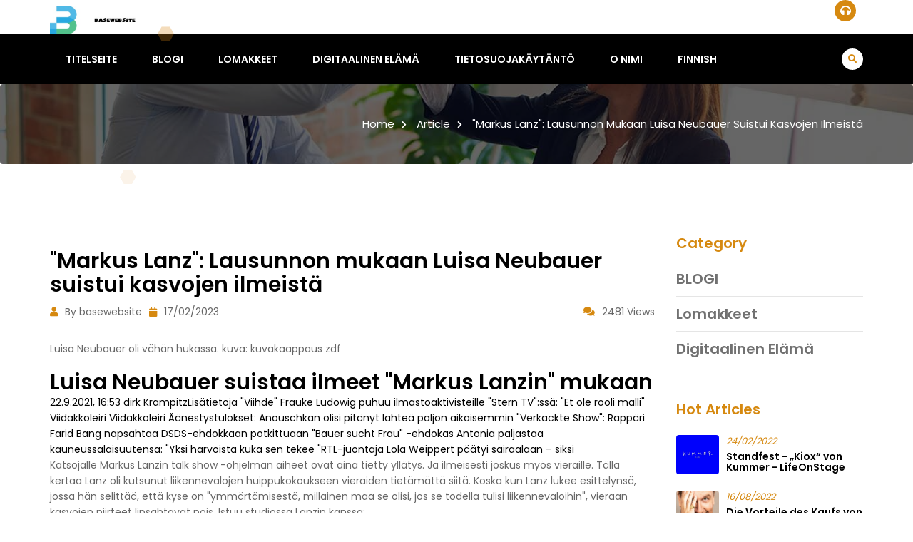

--- FILE ---
content_type: text/html; charset=UTF-8
request_url: https://www.basewebsite.com/fi/markus-lanz-according-to-the-statement-luisa-neubauer-derailed-the-facial-expressions/
body_size: 7599
content:
<!DOCTYPE html>
<html lang="fi"> <!--<![endif]-->
<head>
    
    
    
    <title>&quot;Markus Lanz&quot;: Lausunnon mukaan Luisa Neubauer suistui kasvojen ilmeistä - basewebsite</title>
    <meta name="keywords" content="&quot;Markus Lanz&quot;: Lausunnon mukaan Luisa Neubauer suistui kasvojen ilmeistä,basewebsite"/>
    <meta name="description" content="Luisa Neubauer oli hieman hukassa. kuva: kuvakaappaus zdfLuisa Neubaue..."/>
    <link rel="canonical" href="https://www.basewebsite.com/fi/markus-lanz-according-to-the-statement-luisa-neubauer-derailed-the-facial-expressions/">
    <link href='https://website-google-hk.oss-cn-hongkong.aliyuncs.com/uploads/16578573431.png' rel='icon' type='image/x-icon'/>
    <meta http-equiv="content-type" content="text/html;charset=utf-8"/>
    <meta name="viewport" content="width=device-width, initial-scale=1.0">
    <meta http-equiv="X-UA-Compatible" content="IE=edge" />
    <meta http-equiv="X-UA-Compatible" content="ie=edge">
    <!-- Stylesheets -->
		<!-- Web Font -->
		<link rel="stylesheet" href="https://www.basewebsite.com/template/hcc019/assets/css/webfont.css">
		<!-- Bootstrap CSS -->
		<link rel="stylesheet" href="https://www.basewebsite.com/template/hcc019/assets/css/bootstrap.min.css">
	    <!-- Bootstrap-Theme CSS -->
		<link rel="stylesheet" href="https://www.basewebsite.com/template/hcc019/assets/css/bootstrap-theme.min.css">
		<!-- Fontawesome CSS -->
        <link rel="stylesheet" href="https://www.basewebsite.com/template/hcc019/assets/css/fontawesome.min.css">
		<!-- Slick CSS -->
		<link rel="stylesheet" href="https://www.basewebsite.com/template/hcc019/assets/css/slicknav.min.css">
		<!-- Animate CSS -->
        <link rel="stylesheet" href="https://www.basewebsite.com/template/hcc019/assets/css/animate.min.css">
		<!-- Magnific-Popup CSS-->
        <link rel="stylesheet" href="https://www.basewebsite.com/template/hcc019/assets/css/magnific-popup.css">
        <!-- Animate-Text CSS -->
		<link rel="stylesheet" href="https://www.basewebsite.com/template/hcc019/assets/css/animate-text.css">
		<!-- Carousel CSS -->
        <link rel="stylesheet" href="https://www.basewebsite.com/template/hcc019/assets/css/owl.carousel.min.css">
		<!-- Them Default CSS -->
        <link rel="stylesheet" href="https://www.basewebsite.com/template/hcc019/assets/css/owl.theme.default.min.css">
		<!-- Normalize CSS -->
        <link rel="stylesheet" href="https://www.basewebsite.com/template/hcc019/assets/css/normalize.css">
		<!-- Style CSS -->
        <link rel="stylesheet" href="https://www.basewebsite.com/template/hcc019/assets/css/style.css">
		<!-- Responsive CSS -->
        <link rel="stylesheet" href="https://www.basewebsite.com/template/hcc019/assets/css/responsive.css">    
    <!-- If JavaScript Disabled -->
    <!--[if lt IE 9]>
    <script src="http://html5shim.googlecode.com/svn/trunk/html5.js"></script>
    <![endif]-->
            <script type="application/ld+json">
        [{"@context":"https://schema.org","@type":"BreadcrumbList","itemListElement":[{"@type":"ListItem","position":1,"name":"Home","item":"https://www.basewebsite.com/fi/"},{"@type":"ListItem","position":2,"name":"Article","item":"https://www.basewebsite.com/fi/article/"},{"@type":"ListItem","position":3,"name":"\"Markus Lanz\": Lausunnon mukaan Luisa Neubauer suistui kasvojen ilmeistä"}]},{"@context":"https://schema.org","@type":"NewsArticle","headline":"\"Markus Lanz\": Lausunnon mukaan Luisa Neubauer suistui kasvojen ilmeistä","image":["https://website-google-hk.oss-cn-hongkong.aliyuncs.com/drawing/article_results_6/2022/3/1/3c9cc07dff73f2255c38b2f857e8725a_0.jpeg"],"datePublished":"2023-02-17T16:51:36+0000","dateModified":"2023-02-17T12:26:14+0000"}]
    </script>
</head>
<body>
<div class="theme-layout">
    	<!-- Preloader -->
	<div class="preeloader">
		<div class="preloader-spinner"></div>
	</div>
	<!-- End Preloader -->
	<div id="particles-js">
		<canvas class="particles-js-canvas-el" width="1474" height="880"
			style="width: 100%; height: 100%;">
		</canvas>
	</div>
    <!-- Header Area -->
	<header class="header">
		<!-- Topbar -->

		<!-- End Topbar -->
		<!-- Middle Header -->
		<div class="middle-header" style="
    padding-bottom: 0px;
    padding-top: 0px;
">
			<div class="container">
				<div class="row">
					<div class="col-md-3 col-sm-3 col-xs-12">
						<!-- Logo -->
						<div class="logo">
							<a href="https://www.basewebsite.com/fi/">
                                            <img src="https://websites-1251174242.cos.ap-hongkong.myqcloud.com/websites_logo/basewebsite.jpg" alt="basewebsite"
             title="basewebsite" style="
    width: 150px;
">
                                </a>
						</div>
						<!--/ End Logo -->
						<div class="mobile-nav"></div>
					</div>
					<div class="col-md-9 col-sm-9 col-xs-12">
						<div class="widget-main">
							<!-- Single Widget -->
							<div class="single-widget">
								<i class="fas fa-headphones"></i>


							</div>
							<!--/ End Single Widget -->
							<!-- Single Widget -->
							<!--/ End Single Widget -->
							<!-- Single Widget -->

							<!--/ End Single Widget -->
						</div>
					</div>
				</div>
			</div>
		</div>
		<!-- End Middle Header -->
		<!-- Header Inner -->
		<div class="main-menu">
			<div class="container">
				<div class="row">
					<div class="col-md-12 col-sm-12">
						<nav class="navbar navbar-default">
							<div class="collapse navbar-collapse">
								<ul id="nav" class="nav mobile-menu navbar-nav">
																		<li><a href="/">Titelseite</a></li>
                                                                        									<li>
                                        <a href="https://www.basewebsite.com/fi/blog/" title="BLOGI">
                                            BLOGI
                                        </a>
                                    </li>
                                                                                                            									<li>
                                        <a href="https://www.basewebsite.com/fi/makeup/" title="Lomakkeet">
                                            Lomakkeet
                                        </a>
                                    </li>
                                                                                                            									<li>
                                        <a href="https://www.basewebsite.com/fi/digital-life/" title="Digitaalinen elämä">
                                            Digitaalinen elämä
                                        </a>
                                    </li>
                                                                                                                                                <li>
                                        <a href="/fi/" title="Tietosuojakäytäntö" target="" rel="nofollow">
                                            Tietosuojakäytäntö
                                        </a>
                                    </li>
                                                                        <li>
                                        <a href="/fi/" title="O nimi" target="" rel="nofollow">
                                            O nimi
                                        </a>
                                    </li>
                                                                        <li><a href="index.html">Finnish</a>
    <ul class="dropdown">
                                <li>
                <a rel="alternate" hreflang="de"
                href="https://www.basewebsite.com/de/markus-lanz-according-to-the-statement-luisa-neubauer-derailed-the-facial-expressions/">German</a>
            </li>            
                                            <li>
                <a rel="alternate" hreflang="en"
                href="https://www.basewebsite.com/en/markus-lanz-according-to-the-statement-luisa-neubauer-derailed-the-facial-expressions/">English</a>
            </li>            
                                                                                                                                                                                        <li>
                <a rel="alternate" hreflang="sr-Latn"
                href="https://www.basewebsite.com/sr-Latn/markus-lanz-according-to-the-statement-luisa-neubauer-derailed-the-facial-expressions/">Serbian (Latin)</a>
            </li>            
                                            <li>
                <a rel="alternate" hreflang="fi"
                href="https://www.basewebsite.com/fi/markus-lanz-according-to-the-statement-luisa-neubauer-derailed-the-facial-expressions/">Finnish</a>
            </li>            
                                                                <li>
                <a rel="alternate" hreflang="cs"
                href="https://www.basewebsite.com/cs/markus-lanz-according-to-the-statement-luisa-neubauer-derailed-the-facial-expressions/">Czech</a>
            </li>            
                                                                <li>
                <a rel="alternate" hreflang="bg"
                href="https://www.basewebsite.com/bg/markus-lanz-according-to-the-statement-luisa-neubauer-derailed-the-facial-expressions/">Bulgarian</a>
            </li>            
                                                                                                                                                </ul>
</li>
    								</ul>
								<div class="right-bar">
									<!-- Search Form -->
									<div class="search-top">
										<div class="search"><a href="javascript:void(0);"><i
													class="fa fa-search"></i></a></div>
										<form class="search-form" action="https://www.basewebsite.com/fi/search/" method="get">
											<input type="text" placeholder="Search" name="s">
											<button value="search" type="button"><i class="fas fa-search"></i></button>
										</form>
									</div>
									<!--/ End Search Form -->
								</div>
							</div>
						</nav>
					</div>
				</div>
			</div>
		</div>
		<!--/ End Header Inner -->
	</header>
	<!-- End Header Area -->    	<!-- Breadcrumbs -->
	<div class="breadcrumbs overlay">
		<div class="container">
			<div class="row">
				<div class="bread-inner">
					<div class="col-xs-12">

						<ul class="bread-list">
							<li><a href="https://www.basewebsite.com/fi/">Home<i class="fas fa-chevron-right"></i></a></li>
                                                        <li>
                                <a href="https://www.basewebsite.com/fi/article/">Article<i class="fas fa-chevron-right"></i></a>
                            </li>
                            							<li>
								<a href="">&quot;Markus Lanz&quot;: Lausunnon mukaan Luisa Neubauer suistui kasvojen ilmeistä</a>
							</li>
						</ul>
					</div>
				</div>
			</div>
		</div>
	</div>
	<!-- End Breadcrumbs -->
	<!-- Start Contact -->
	<section class="blog-single section">
		<div class="container">
			<div class="row">
				<div class="col-xl-9 col-lg-9 col-md-9 col-xs-12">
					<div class="blog-single-main">
						<div class="row">
							<div class="col-xs-12">



								<div class="blog-detail">
									<h1 class="blog-title">&quot;Markus Lanz&quot;: Lausunnon mukaan Luisa Neubauer suistui kasvojen ilmeistä</h1>
									<div class="blog-meta">
										<span class="author"><a><i class="fas fa-user"></i>By basewebsite</a><a><i
													class="fas fa-calendar"></i>17/02/2023</a></span>
										<div class="like-comment">
											<span class="comment"><a><i
														class="fas fa-comments"></i>2481 Views</a></span>
										</div>
									</div>
									<div class="content">
                                        <div><p>Luisa Neubauer oli vähän hukassa. kuva: kuvakaappaus zdf</p><h2 id="part0" name="part0">Luisa Neubauer suistaa ilmeet "Markus Lanzin" mukaan</h2> 22.9.2021, 16:53 dirk KrampitzLisätietoja "Viihde" Frauke Ludowig puhuu ilmastoaktivisteille "Stern TV":ssä: "Et ole rooli malli" Viidakkoleiri Viidakkoleiri Äänestystulokset: Anouschkan olisi pitänyt lähteä paljon aikaisemmin "Verkackte Show": Räppäri Farid Bang napsahtaa DSDS-ehdokkaan potkittuaan "Bauer sucht Frau" -ehdokas Antonia paljastaa kauneussalaisuutensa: "Yksi harvoista kuka sen tekee "RTL-juontaja Lola Weippert päätyi sairaalaan – siksi<p>Katsojalle Markus Lanzin talk show -ohjelman aiheet ovat aina tietty yllätys. Ja ilmeisesti joskus myös vieraille. Tällä kertaa Lanz oli kutsunut liikennevalojen huippukokoukseen vieraiden tietämättä siitä. Koska kun Lanz lukee esittelynsä, jossa hän selittää, että kyse on "ymmärtämisestä, millainen maa se olisi, jos se todella tulisi liikennevaloihin", vieraan kasvojen piirteet lipsahtavat pois. Istuu studiossa Lanzin kanssa:</p>Neubauer katsoo Markus Lanzia epäuskoisena. kuva: kuvakaappaus zdf<p> Fridays for Future -aktivisti Luisa Neubauer ei voi salata hämmästystään. Moderaattori haluaa tietää myöhemmin, eikö hän ole vihreiden jäsen. "Paperilla - mitä se tarkoittaa!" hän vastaa. Ja ilmastokriisin vastainen toiminta on jokaisen demokraattisen puolueen tehtävä, mutta Pariisin ilmastosopimuksessa asetettua 1,5 asteen enimmäislämpötilan nousun rajaa ei oteta tarpeeksi vakavasti.</p>"Kenelläkään ei ole 1,5 asteen suunnitelmaa, kumpikaan osapuoli ei uskalla mainita tarpeellisia interventioita." Luisa Neubauer<p>Ja se on myös loogista. Koska jos kuvaat tilannetta niin vakavasti kuin se on, et voi perustella, miksi lykkäät hiilen lopettamista vuoteen 2038</p><p>"Anteeksi, Kevin", hän kääntyy Kevin Kühnertiin katsoen. Hän hyppää heti mukaan ja korostaa, että SPD haluaa suorittaa poistumisen mahdollisuuksien mukaan nopeammin, mutta se on aina prosessi. "Tervetuloa politiikkaan", hän sanoo huokaisten ja ohjaten. Mutta Luisa Neubauer vastaa. "Kevin, tervetuloa ilmastokriisiin. Kyse ei ole vain siitä, että tehdään vähän enemmän. Jos aiomme avata sen, meidän on tehtävä tarpeeksi." Ja niin se menee edestakaisin.</p><p>Neubauer sanoo, että vain radikaalit toimenpiteet voivat auttaa, mutta poliitikot pehmentävät tätä viestiä. "On aivan loogista, että ihmiset pelkäävät enemmän työmatkatuen nousua kuin merenpinnan nousua, kuten tiedotetaan." Kaiken kaikkiaan kyseessä on "todellisuudesta vapaa vaalikampanja", joka ei valmista ihmisiä siihen, "mitä todella tarvitaan". "Toimenpiteisiin on kuitenkin ryhdyttävä, ja on täysin epäselvää, miten asiaan puututaan."</p>FDP:n pääsihteeri Volker Wissing vetää hatusta tutkimuksen. kuva: kuvakaappaus zdf<p><img src="https://website-google-hk.oss-cn-hongkong.aliyuncs.com/drawing/article_results_6/2022/3/1/3c9cc07dff73f2255c38b2f857e8725a_1.jledisaaiz" alt=""derkus Lanbaer" lausunnon "title=""Markus Lanz" mukaan: Luisa Neubauer suistui raiteilta lausunnon "kasvojen ilme" mukaan ></p><p>FDP:n pääsihteeri Volker Wissing näkee asian toisin. Hänellä on idea: päästötodistuskauppa. "Se on muuten ainoa asia, joka toimii", hän uskoo. Luisa Neubauer huokaa äänekkäästi ja näkee hieman kämmentä, kun taas Wissing tuo esiin aivan uuden Magdeburgin yliopiston tutkimuksen, joka on kaikille ryhmän jäsenille tuntematon ja jonka FDP on tilannut.</p><p>Hän kehuu FDP:n ilmastopolitiikkaa ja sen käsitettä hiilidioksidipäästöjen ehkäisemisestä siellä, missä se on halvinta estää. Se, miten Wissing tarkalleen tarkoittaa, ei ole täysin selvää. Hän mainitsee lukuja, joiden mukaan yksi hiilidioksiditonni voidaan estää 60 eurosta, mutta "valtion sähköautopolitiikalla" nämä kustannukset ovat 2388 euroa tonnilta. FDP-konseptin mukaan Pariisin standardeja vastaavia varmenteita tulisi myöntää vain tietty määrä. "Kenellä on parempi käsitys kuin se, että Pariisin sopimusta on kunnioitettava?"</p><p> Luisa Neubauer ei ole innostunut. "Nyt toivoisi mieluummin, että annatte ammattilaisten tehdä sen - kaikkien demokraattisten puolueiden käsite on parempi kuin sinun. Se ei ole uskottavaa, voit sokeroida sen. Puolueohjelmassasi ei voi ymmärtää, kuinka uskottavalla budjetilla halua noudattaa." Sitten hän kysyy pilkallisesti: "Ja tilaamassanne tutkimuksessa todettiin yllättäen, että ehdotuksesi ovat parhaita? Toivon, että ihmiset eivät äänestä FDP:tä ilmastosyistä." Okei, ehkä jos nuoret äänestävät FDP:tä, koska he luulevat rikastuvansa, he lähettävät vihjeen jälkeenpäin.</p>Kevin Kühnert teki useita kotikäyntejä. kuva: kuvakaappaus zdf"Kävin näyttelyssä päänsärkynä ja nyt pääni räjähtää."Kevin Kühnert<p>Kevin Kühnert häiritsee suuttuneena. Ilmastonsuojelukeskustelussa "yhteiskunnan keskustelun kieli" puuttuu. Hän soitti kelloa 50 000 talon ja asunnon oveen Berliinin kampanja-alueella Tempelhof-Schoenebergissä. (Muuten, se olisi yli 400 kotikäyntiä joka päivä neljän kuukauden ajan). Hän huomasi, että ihmiset ovat ensisijaisesti huolissaan elämänsä arkipäiväisistä asioista. Tietoja kaasun hinnasta. "En saa teitä tekemään muita poliittisia päätöksiä tunnin mittaisella PowerPoint-esityksellä edessä olevista kamalista tapahtumista."</p><p>Vaalikampanjan aikana Luisa Neubauer jäi ilman, ja sinä iltana ilmastokriisi torpedoi liikennevalokeinottelua. Vaikka kyse oli myös mahdollisesta suuresta koalitiosta, jonka Kühnert haluaa "millä hinnalla hyvänsä" estää, aivan kuten unionin osallistumisen hallitukseen, "koska tiedämme erittäin hyvin, mitä se tarkoittaa valtion liiketoiminnalle".</p><p>Wissing nojautuu taaksepäin tietäen varsin hyvin, että hänen FDPään tarvitaan hyvin todennäköisesti enemmistöön, vaikka Lanz yrittää houkutella hänet ulos reservistään, kun hän näkee Olaf Scholzin ja Annalena Baerbockin olennaisen lähentymisen viimeisessä trillissä. ehdokkaista sanoilla "Se oli vähän ennen Elitepartneria".</p><p>Wissing ei halua asettaa minimipalkkaa poliittisesti, koska hän haluaisi mieluummin vuorovaikutuksen työmarkkinoiden kanssa harkittavaksi asiantuntijakomitealla. Kühnert ei äänestä Berliinissä lauantaina Deutsche Wohnenin pakkolunastuksesta. Isot asuntokonsernit eivät ole suurin ongelma, vaan kiinteistöspekulaatio: "Osta, hio ja myy uudelleen kymmenen vuoden kuluttua" reilulla voitolla.</p><p> Lopussa Wissing esitteli ajatuksen "osakeeläkkeestä" ja Kühnert piti sitä myös parempana kuin epäonnistunut Riester-eläke. Vain Neubauer huokaa merkityksellisesti. "Haluaisin olla huolissani eläkkeestäni vuonna 2070..."</p></div>
									</div>
								</div>
								<div class="share-social">
									<h3 class="title">share:</h3>
									<ul>
										<li><a class="facebook"><i
													class="fab fa-facebook-f"></i></a></li>
										<li><a class="twitter"><i
													class="fab fa-twitter"></i></a></li>
										<li><a class="instagram"><i
													class="fab fa-instagram"></i></a></li>
										<li><a class="google-plus"><i
													class="fab fa-google-plus-g"></i></a></li>
									</ul>
								</div>
							</div>
						</div>
					</div>
				</div>
				<div class="col-xl-3 col-lg-3 col-md-3 col-xs-12">
					<div class="blog-sidebar">
						<!-- Single Widget -->
						<div class="single-widget category">
							<h2 class="title"><span>Category</span></h2>
							<ul class="categor-list">
                                                                								<li>
                                    <a href="https://www.basewebsite.com/fi/blog/" title="BLOGI"
                                        class="title">BLOGI</a>
                                </li>
                                                                                                								<li>
                                    <a href="https://www.basewebsite.com/fi/makeup/" title="Lomakkeet"
                                        class="title">Lomakkeet</a>
                                </li>
                                                                                                								<li>
                                    <a href="https://www.basewebsite.com/fi/digital-life/" title="Digitaalinen elämä"
                                        class="title">Digitaalinen elämä</a>
                                </li>
                                                                							</ul>
						</div>
						<!--/ End Single Widget -->
						<!-- Single Widget -->
						<div class="single-widget recent-post">
							<h2 class="title"><span>Hot Articles</span></h2>
							                            <!-- Single Post -->
							<div class="single-post">
								<div class="image">
									<img src="http://website-google-hk.oss-cn-hongkong.aliyuncs.com/drawing/225/2022-3-2/28856.jpeg" alt="Standfest - „Kiox“ von Kummer - LifeOnStage" title="Standfest - „Kiox“ von Kummer - LifeOnStage" style="width: 60px; height:55px;">
								</div>
								<div class="content">
									<h5><span><i>24/02/2022</i></span></h5>
                                    <h3 style="font-size: 14px;">
                                        <a href="https://www.basewebsite.com/fi/blog/standfest-kiox-von-kummer-lifeonstage/" title="Standfest - „Kiox“ von Kummer - LifeOnStage">
                                            Standfest - „Kiox“ von Kummer - LifeOnStage
                                        </a>
                                    </h3>                                
								</div>
							</div>
                                                        <!-- Single Post -->
							<div class="single-post">
								<div class="image">
									<img src="http://website-google-hk.oss-cn-hongkong.aliyuncs.com/drawing/225/2022-3-2/28582.jpeg" alt="Die Vorteile des Kaufs von Computerzubehör" title="Die Vorteile des Kaufs von Computerzubehör" style="width: 60px; height:55px;">
								</div>
								<div class="content">
									<h5><span><i>16/08/2022</i></span></h5>
                                    <h3 style="font-size: 14px;">
                                        <a href="https://www.basewebsite.com/fi/blog/die-vorteile-des-kaufs-von-computerzubehor/" title="Die Vorteile des Kaufs von Computerzubehör">
                                            Die Vorteile des Kaufs von Computerzubehör
                                        </a>
                                    </h3>                                
								</div>
							</div>
                                                        <!-- Single Post -->
							<div class="single-post">
								<div class="image">
									<img src="http://website-google-hk.oss-cn-hongkong.aliyuncs.com/drawing/225/2022-3-2/28857.jpeg" alt="Gesellschaftskritik und Selbstzweifel | choices - Kultur. Kino. Köln." title="Gesellschaftskritik und Selbstzweifel | choices - Kultur. Kino. Köln." style="width: 60px; height:55px;">
								</div>
								<div class="content">
									<h5><span><i>20/02/2022</i></span></h5>
                                    <h3 style="font-size: 14px;">
                                        <a href="https://www.basewebsite.com/fi/blog/gesellschaftskritik-und-selbstzweifel-choices-kult/" title="Gesellschaftskritik und Selbstzweifel | choices - Kultur. Kino. Köln.">
                                            Gesellschaftskritik und Selbstzweifel | choices - Kultur. Kino. Köln.
                                        </a>
                                    </h3>                                
								</div>
							</div>
                                                        <!-- Single Post -->
							<div class="single-post">
								<div class="image">
									<img src="https://website-google-hk.oss-cn-hongkong.aliyuncs.com/drawing/article_results_6/2022/3/2/e7bc11ae008eeee1c61e3c6cd2a50010_0.jpeg" alt="Wirbel um Cut-Out-Kleid bei Hochzeit: Kendall Jenner rechtfertigt sich" title="Wirbel um Cut-Out-Kleid bei Hochzeit: Kendall Jenner rechtfertigt sich" style="width: 60px; height:55px;">
								</div>
								<div class="content">
									<h5><span><i>09/03/2022</i></span></h5>
                                    <h3 style="font-size: 14px;">
                                        <a href="https://www.basewebsite.com/fi/blog/wirbel-um-cut-out-kleid-bei-hochzeit-kendall-jenner-rechtfertigt-sich/" title="Wirbel um Cut-Out-Kleid bei Hochzeit: Kendall Jenner rechtfertigt sich">
                                            Wirbel um Cut-Out-Kleid bei Hochzeit: Kendall Jenner rechtfertigt sich
                                        </a>
                                    </h3>                                
								</div>
							</div>
                                                        <!-- Single Post -->
							<div class="single-post">
								<div class="image">
									<img src="http://website-google-hk.oss-cn-hongkong.aliyuncs.com/drawing/225/2022-3-2/28580.jpeg" alt="Streetwear: «1500 Franken für Sneakers? Kein Problem!»" title="Streetwear: «1500 Franken für Sneakers? Kein Problem!»" style="width: 60px; height:55px;">
								</div>
								<div class="content">
									<h5><span><i>23/02/2022</i></span></h5>
                                    <h3 style="font-size: 14px;">
                                        <a href="https://www.basewebsite.com/fi/blog/streetwear-1500-franken-f-r-sneakers-kein-problem/" title="Streetwear: «1500 Franken für Sneakers? Kein Problem!»">
                                            Streetwear: «1500 Franken für Sneakers? Kein Problem!»
                                        </a>
                                    </h3>                                
								</div>
							</div>
                                                        <!-- Single Post -->
							<div class="single-post">
								<div class="image">
									<img src="https://website-google-hk.oss-cn-hongkong.aliyuncs.com/uploads/17367565201.png" alt="" title="" style="width: 60px; height:55px;">
								</div>
								<div class="content">
									<h5><span><i>13/01/2025</i></span></h5>
                                    <h3 style="font-size: 14px;">
                                        <a href="https://www.basewebsite.com/fi/blog/can-huawei-watch-fit-3-enhance-your-workout-routine/" title="">
                                            
                                        </a>
                                    </h3>                                
								</div>
							</div>
                                                        <!-- Single Post -->
							<div class="single-post">
								<div class="image">
									<img src="http://website-google-hk.oss-cn-hongkong.aliyuncs.com/drawing/225/2022-3-2/27720.jpeg" alt="Anti-Falten-Wirkstoff Hyaluron: Diese Cremes sind die besten!" title="Anti-Falten-Wirkstoff Hyaluron: Diese Cremes sind die besten!" style="width: 60px; height:55px;">
								</div>
								<div class="content">
									<h5><span><i>20/02/2022</i></span></h5>
                                    <h3 style="font-size: 14px;">
                                        <a href="https://www.basewebsite.com/fi/makeup/antifaltenwirkstoff-hyaluron-diese-cremes-sind-die/" title="Anti-Falten-Wirkstoff Hyaluron: Diese Cremes sind die besten!">
                                            Anti-Falten-Wirkstoff Hyaluron: Diese Cremes sind die besten!
                                        </a>
                                    </h3>                                
								</div>
							</div>
                                                        <!-- Single Post -->
							<div class="single-post">
								<div class="image">
									<img src="http://website-google-hk.oss-cn-hongkong.aliyuncs.com/drawing/article_results_6/2022/3/2/fa9dfd53d0b9829a1a627b4f54f5129a_0.jpeg" alt="Pistazienmilch: Die neueste Milchalternative zum Selbermachen" title="Pistazienmilch: Die neueste Milchalternative zum Selbermachen" style="width: 60px; height:55px;">
								</div>
								<div class="content">
									<h5><span><i>02/03/2022</i></span></h5>
                                    <h3 style="font-size: 14px;">
                                        <a href="https://www.basewebsite.com/fi/makeup/pistazienmilch-die-neueste-milchalternative-zum-se/" title="Pistazienmilch: Die neueste Milchalternative zum Selbermachen">
                                            Pistazienmilch: Die neueste Milchalternative zum Selbermachen
                                        </a>
                                    </h3>                                
								</div>
							</div>
                            						</div>
						<!--/ End Single Widget -->
					</div>
				</div>
			</div>
		</div>
	</section>
	<!--/ End Cta-Newn Area -->
    <!-- Footer Area -->
<footer class="footer">
    <!-- Copyright -->
    <div class="copyright">
        <div class="container">
            <div class="row">
                <div class="col-xs-12">
                    <div class="copyright-content">
                        <p>

                            Copyright © 2023 basewebsite.com. All rights reserved. 
                        </p>
                    </div>
                </div>
            </div>
        </div>
    </div>
    <!-- End Copyright -->
</footer>
<!-- End Footer Area --></div>
<!-- JavaScript -->
<script src="https://www.basewebsite.com/template/hcc019/assets/js/jquery.min.js"></script>
<!-- Bootstrap Js -->
<script src="https://www.basewebsite.com/template/hcc019/assets/js/bootstrap.min.js"></script>
<!-- Slicknav Js  -->
<script src="https://www.basewebsite.com/template/hcc019/assets/js/jquery.slicknav.min.js"></script>
<!-- ScrollUp Js -->
<script src="https://www.basewebsite.com/template/hcc019/assets/js/jquery.scrollUp.min.js"></script>
<!-- Carousel Js -->
<script src="https://www.basewebsite.com/template/hcc019/assets/js/owl.carousel.min.js"></script>
<!-- Waypoints Js -->
<script src="https://www.basewebsite.com/template/hcc019/assets/js/waypoints.min.js"></script>
<!--Counterup Js  -->
<script src="https://www.basewebsite.com/template/hcc019/assets/js/jquery.counterup.min.js"></script>
<!-- Stellar Js  -->
<script src="https://www.basewebsite.com/template/hcc019/assets/js/jquery.stellar.min.js"></script>
<!-- Min Js -->
<script src="https://www.basewebsite.com/template/hcc019/assets/js/wow.min.js"></script>
<!-- Animate-Text Js -->
<script src="https://www.basewebsite.com/template/hcc019/assets/js/animate-text.js"></script>
<!-- Easing Js -->
<script src="https://www.basewebsite.com/template/hcc019/assets/js/easing.min.js"></script>
<!-- Magnific Js -->
<script src="https://www.basewebsite.com/template/hcc019/assets/js/jquery.magnific-popup.min.js"></script>
<!-- Particales Js -->
<script src="https://www.basewebsite.com/template/hcc019/assets/js/particles.min.js"></script>
<!-- Particales-Code Js -->
<script src="https://www.basewebsite.com/template/hcc019/assets/js/particle-code.js"></script>
<!-- Main Js -->
<script src="https://www.basewebsite.com/template/hcc019/assets/js/main.js"></script>
<!-- Custom Js -->
<script src="https://www.basewebsite.com/template/hcc019/assets/js/custom.js"></script>

</body>
</html>

--- FILE ---
content_type: application/javascript; charset=utf-8
request_url: https://www.basewebsite.com/template/hcc019/assets/js/main.js
body_size: 1502
content:
/* =====================================
Template Name: 	BNA - Business Networking Activity
Author Name: RainLoops Technolabs
Description: Business Networking Activity is a Multipurpose Corporate HTML5 Theme.
Version:	1.1
========================================*/     
/*=======================================
[Start Activation Code]
=========================================
	* Mobile Menu JS
	* Search JS
	* Home Slider JS
	* Portfolio Slider JS
	* Testimonial Slider JS
	* Clients Slider JS
	* Portfolio Single Slider JS
	* Counter JS
	* Magnific Popup JS
	* Video Popup JS
	* Stellar JS
	* Wow JS JS
	* Scroll Up JS
	* Preloader JS
=========================================
[End Activation Code]
=========================================*/ 
(function($) {
    "use strict";
     $(document).on('ready', function() {
		
		
		// Mobile Menu JS  //
		$('.mobile-menu').slicknav({
			prependTo:".mobile-nav",
		});
		
		// Search JS  //
		$('.search a').on( "click", function(){
			$('.search-top').toggleClass('active');
		});
		
		// Home Slider JS  //
		$('.home-slider').owlCarousel({
			items:1,
			autoplay:true,
			autoplayTimeout:5000,
			smartSpeed: 400,
			animateIn: 'fadeIn',
			animateOut: 'fadeOut',
			autoplayHoverPause:true,
			loop:true,
			merge:true,
			dots:true,
			navText: ['<i class="fas fa-chevron-left"></i>', '<i class="fas fa-chevron-right"></i>'],
		});
		
		// Portfolio Slider JS  //
		$('.slider-portfolio').owlCarousel({
			items:1,
			autoplay:true,
			autoplayTimeout:5000,
			smartSpeed: 400,
			autoplayHoverPause:true,
			loop:true,
			merge:true,
			dots:true,
			navText: ['<i class="fas fa-chevron-left"></i>', '<i class="fas fa-chevron-right"></i>'],
		});
		
		// Testimonial Slider JS  //
		$('.testimonial-slider').owlCarousel({
			autoplay:true,
			autoplayTimeout:3500,
			smartSpeed:400,
			autoplayHoverPause:true,
			loop:true,
			merge:true,
			nav:false,
			margin:30,
			dots:true,
			responsive:{
				300: {
					items:1,
				},
				480: {
					items:1,
				},
				1170: {
					items:2,
				}
			}
		});
		
		// Clients Slider JS  //
		$('.clients-slider').owlCarousel({
			items:6,
			autoplay:true,
			autoplayTimeout:3500,
			margin:15,
			smartSpeed: 400,
			autoplayHoverPause:true,
			loop:true,
			nav:false,
			dots:false,
			responsive:{
				300: {
					items:2,
				},
				480: {
					items:3,
				},
				768: {
					items:4,
				},
				1000: {
					items:6,
				}
			}
		});
		
		// Portfolio Single Slider JS  //
		$('.single-p-slider').owlCarousel({
			items:1,
			autoplay:true,
			autoplayTimeout:5000,
			smartSpeed: 400,
			animateIn: 'fadeIn',
			animateOut: 'fadeOut',
			autoplayHoverPause:true,
			loop:true,
			merge:true,
			nav:false,
			dots:true,
			navText: ['<i class="fas fa-chevron-left"></i>', '<i class="fas fa-chevron-right"></i>'],
		});
		
		// Counter JS  //
		$('.counter').counterUp({
			delay: 10,
			time: 5000
			
		});

		// Magnific Popup JS  //
		$('.popup').magnificPopup({
			type: 'image',
			gallery:{
			enabled:true
			}
		});
		
		// Video Popup  //
		$('.video-popup').magnificPopup({
			type: 'video',	
		});
		
		// stellar //
		$.stellar({
		  horizontalOffset: 0,
		  verticalOffset: 0
		});
		
		
		/*====================================
			Wow JS
		======================================*/		
		var window_width = $(window).width();   
			if(window_width > 767){
            new WOW().init();
		}
		
		// Scroll Up //
		$(function () {
		  $.scrollUp({
			scrollName: 'scrollUp', // Element ID
			topDistance: '300', // Distance from top before showing element (px)
			topSpeed: 800, // Speed back to top (ms)
			animation: 'fade', // Fade, slide, none
			easingType: 'easeInOutQuart',        // Scroll to top easing (see http://easings.net/)
			animationInSpeed: 900, // Animation in speed (ms)
			animationOutSpeed: 900, // Animation out speed (ms)
			scrollText: ["<i class='fa fa-angle-up'></i>"], // Text for element
			activeOverlay: false, // Set CSS color to display scrollUp active point, e.g '#00FFFF'
			zIndex: 2147483647           // Z-Index for the overlay
		  });
		}); 
		

		/*====================================
		Main-Menu.Fixed JS
	======================================*/	
		function scrolling(){
			var sticky = $('.main-menu'),
				scroll = $(window).scrollTop();
	
			if (scroll >= 150) sticky.addClass('fixed');
			else sticky.removeClass('fixed');
		};
		scrolling();
		$(window).scroll(scrolling);
	});
	/*====================================
		Preloader JS
	======================================*/		
	$(window).on('load', function () {
		"use strict";
		$(".preeloader").fadeOut(1000);

	});
	
})(jQuery);

--- FILE ---
content_type: application/javascript; charset=utf-8
request_url: https://www.basewebsite.com/template/hcc019/assets/js/particle-code.js
body_size: 726
content:
particlesJS("particles-js", {

 "particles": {
    "number": {
      "value": 2,
      "density": {
        "enable": true,
        "value_area": 315.65905665290904
      }
    },
    "color": {
      "value": "#d68910"
    },
    "shape": {
      "type": ["polygon"],
      "stroke": {
        "width": 0,
        "color": "#000"
      },
      "polygon": {
        "nb_sides": 6
      },
      "image": {
        "src": "img/github.svg",
        "width": 100,
        "height": 100
      }
    },
    "opacity": {
      "value": 0.24852886943415603,
      "random": true,
      "anim": {
        "enable": false,
        "speed": 5.5221250436491465,
        "opacity_min": 0.251743935813417,
        "sync": false
      }
    },
    "size": {
      "value": 8.017060304327615,
      "random": true,
      "anim": {
        "enable": true,
        "speed": 70.65071747021703,
        "size_min": 14.617389821424212,
        "sync": false
      }
    },
    "line_linked": {
      "enable": false,
      "distance": 200,
      "color": "#000",
      "opacity": 1,
      "width": 2
    },
    "move": {
      "enable": true,
      "speed": 3.206824121731046,
      "direction": "bottom-right",
      "random": false,
      "straight": false,
      "out_mode": "out",
      "bounce": false,
      "attract": {
        "enable": false,
        "rotateX": 600,
        "rotateY": 1200
      }
    }
  },
  "interactivity": {
    "detect_on": "canvas",
    "events": {
      "onhover": {
        "enable": false,
        "mode": "grab"
      },
      "onclick": {
        "enable": false,
        "mode": "push"
      },
      "resize": true
    },
    "modes": {
      "grab": {
        "distance": 400,
        "line_linked": {
          "opacity": 1
        }
      },
      "bubble": {
        "distance": 400,
        "size": 40,
        "duration": 2,
        "opacity": 8,
        "speed": 3
      },
      "repulse": {
        "distance": 200,
        "duration": 0.4
      },
      "push": {
        "particles_nb": 4
      },
      "remove": {
        "particles_nb": 2
      }
    }
  },
  "retina_detect": true
});